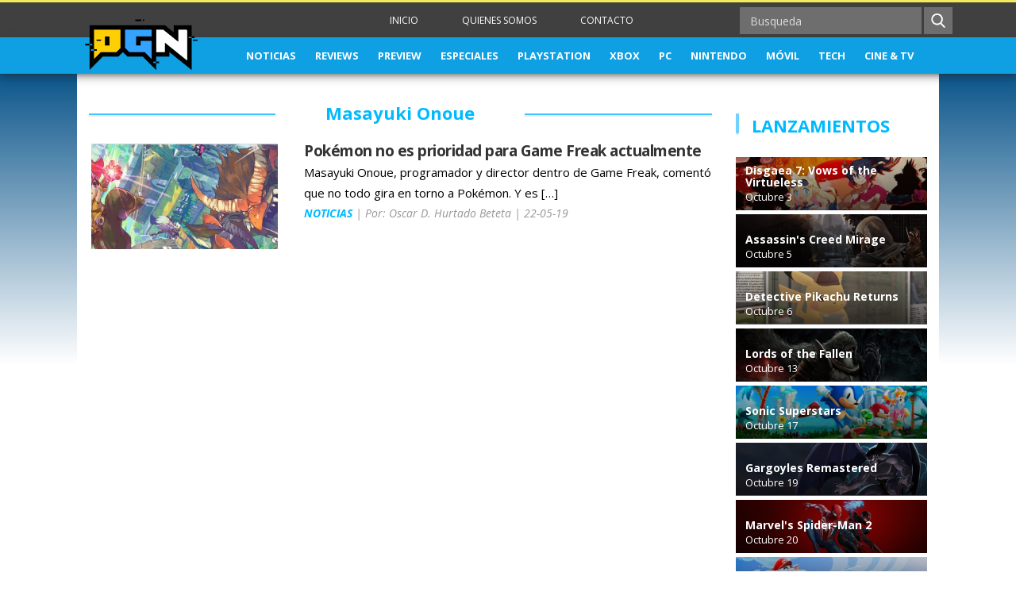

--- FILE ---
content_type: text/html; charset=UTF-8
request_url: https://www.powergamingnetwork.com/tag/masayuki-onoue/
body_size: 8200
content:
<!DOCTYPE html>
<html>
	<head>  
		<meta charset="UTF-8">  
		  			<title>Masayuki Onoue - Power Gaming Network</title>
				<meta http-equiv="X-UA-Compatible" content="IE=edge"> 
		<meta http-equiv="Content-Type" content="" />
		<meta name="viewport" content="width=device-width, initial-scale=1.0, minimum-scale=1.0, maximum-scale=1.0, user-scalable=0">  
		<meta name = "apple-mobile-web-app-capable" content = "yes" />
		<link rel="apple-touch-icon" sizes="57x57" href="https://www.powergamingnetwork.com/wp-content/themes/powergaming/img/icons/apple-icon-57x57.png">
		<link rel="apple-touch-icon" sizes="60x60" href="https://www.powergamingnetwork.com/wp-content/themes/powergaming/img/icons/apple-icon-60x60.png">
		<link rel="apple-touch-icon" sizes="72x72" href="https://www.powergamingnetwork.com/wp-content/themes/powergaming/img/icons/apple-icon-72x72.png">
		<link rel="apple-touch-icon" sizes="76x76" href="https://www.powergamingnetwork.com/wp-content/themes/powergaming/img/icons/apple-icon-76x76.png">
		<link rel="apple-touch-icon" sizes="114x114" href="https://www.powergamingnetwork.com/wp-content/themes/powergaming/img/icons/apple-icon-114x114.png">
		<link rel="apple-touch-icon" sizes="120x120" href="https://www.powergamingnetwork.com/wp-content/themes/powergaming/img/icons/apple-icon-120x120.png">
		<link rel="apple-touch-icon" sizes="144x144" href="https://www.powergamingnetwork.com/wp-content/themes/powergaming/img/icons/apple-icon-144x144.png">
		<link rel="apple-touch-icon" sizes="152x152" href="https://www.powergamingnetwork.com/wp-content/themes/powergaming/img/icons/apple-icon-152x152.png">
		<link rel="apple-touch-icon" sizes="180x180" href="https://www.powergamingnetwork.com/wp-content/themes/powergaming/img/icons/apple-icon-180x180.png">
		<link rel="icon" type="image/png" sizes="192x192"  href="https://www.powergamingnetwork.com/wp-content/themes/powergaming/img/icons/android-icon-192x192.png">
		<link rel="icon" type="image/png" sizes="32x32" href="https://www.powergamingnetwork.com/wp-content/themes/powergaming/img/icons/favicon-32x32.png">
		<link rel="icon" type="image/png" sizes="96x96" href="https://www.powergamingnetwork.com/wp-content/themes/powergaming/img/icons/favicon-96x96.png">
		<link rel="icon" type="image/png" sizes="16x16" href="https://www.powergamingnetwork.com/wp-content/themes/powergaming/img/icons/favicon-16x16.png">
		<link rel="manifest" href="https://www.powergamingnetwork.com/wp-content/themes/powergaming/img/icons/manifest.json">
		<meta name="msapplication-TileColor" content="#ffffff">
		<meta name="msapplication-TileImage" content="/ms-icon-144x144.png">
		<meta name="theme-color" content="#ffffff">
		<!-- STYLES --> 
		<link rel="stylesheet" href="https://www.powergamingnetwork.com/wp-content/themes/powergaming/./sources/bootstrap/dist/css/bootstrap.min.css" type="text/css"> 
		<link rel="stylesheet" href="https://fonts.googleapis.com/css?family=Open+Sans:400,400i,600,600i,700,700i">
		<link rel="stylesheet" href="https://www.powergamingnetwork.com/wp-content/themes/powergaming/./css/theme.min.css" type="text/css"> 
		<link rel="stylesheet" href="https://www.powergamingnetwork.com/wp-content/themes/powergaming/./css/estilos.min.css" type="text/css">  
		<link rel="stylesheet" href="https://www.powergamingnetwork.com/wp-content/themes/powergaming/css/ioslidr-default.min.css" type="text/css">
		<script src="https://www.powergamingnetwork.com/wp-content/themes/powergaming/js/detectdevices.js"></script>
		<meta charset=utf-8 />  
		<!-- Metadata Facebook -->	
		<meta name="facebook-domain-verification" content="1r399ciydcgmvm1trheamwutnrileb" />
		<meta property="fb:admins" content="595340604" />
		<meta property="og:site_name" content="Power Gaming Network" />		
		<meta property="fb:pages" content="1477513135854005" />
		<meta property="og:type"   content="website" /> 
		  			<meta property="og:title" content="Pokémon no es prioridad para Game Freak actualmente" />
			<meta property="og:url" content="https://www.powergamingnetwork.com/pokemon-no-es-prioridad-para-game-freak-actualmente/" />
			<meta property="og:image" content="https://www.powergamingnetwork.com/wp-content/themes/powergaming/img/logo-facebook-power-gaming.jpg" />
			<meta property="og:image:width" content="600" />
			<meta property=" og:image:height" content="315" />
			<meta property="og:description" content="Tu acceso directo a los videojuegos" />
				
		<meta name='robots' content='max-image-preview:large' />
	<style>img:is([sizes="auto" i], [sizes^="auto," i]) { contain-intrinsic-size: 3000px 1500px }</style>
	<link rel='dns-prefetch' href='//static.addtoany.com' />
<link rel="alternate" type="application/rss+xml" title="Power Gaming Network &raquo; Etiqueta Masayuki Onoue del feed" href="https://www.powergamingnetwork.com/tag/masayuki-onoue/feed/" />
<script type="text/javascript">
/* <![CDATA[ */
window._wpemojiSettings = {"baseUrl":"https:\/\/s.w.org\/images\/core\/emoji\/15.0.3\/72x72\/","ext":".png","svgUrl":"https:\/\/s.w.org\/images\/core\/emoji\/15.0.3\/svg\/","svgExt":".svg","source":{"concatemoji":"https:\/\/www.powergamingnetwork.com\/wp-includes\/js\/wp-emoji-release.min.js?ver=6.7.4"}};
/*! This file is auto-generated */
!function(i,n){var o,s,e;function c(e){try{var t={supportTests:e,timestamp:(new Date).valueOf()};sessionStorage.setItem(o,JSON.stringify(t))}catch(e){}}function p(e,t,n){e.clearRect(0,0,e.canvas.width,e.canvas.height),e.fillText(t,0,0);var t=new Uint32Array(e.getImageData(0,0,e.canvas.width,e.canvas.height).data),r=(e.clearRect(0,0,e.canvas.width,e.canvas.height),e.fillText(n,0,0),new Uint32Array(e.getImageData(0,0,e.canvas.width,e.canvas.height).data));return t.every(function(e,t){return e===r[t]})}function u(e,t,n){switch(t){case"flag":return n(e,"\ud83c\udff3\ufe0f\u200d\u26a7\ufe0f","\ud83c\udff3\ufe0f\u200b\u26a7\ufe0f")?!1:!n(e,"\ud83c\uddfa\ud83c\uddf3","\ud83c\uddfa\u200b\ud83c\uddf3")&&!n(e,"\ud83c\udff4\udb40\udc67\udb40\udc62\udb40\udc65\udb40\udc6e\udb40\udc67\udb40\udc7f","\ud83c\udff4\u200b\udb40\udc67\u200b\udb40\udc62\u200b\udb40\udc65\u200b\udb40\udc6e\u200b\udb40\udc67\u200b\udb40\udc7f");case"emoji":return!n(e,"\ud83d\udc26\u200d\u2b1b","\ud83d\udc26\u200b\u2b1b")}return!1}function f(e,t,n){var r="undefined"!=typeof WorkerGlobalScope&&self instanceof WorkerGlobalScope?new OffscreenCanvas(300,150):i.createElement("canvas"),a=r.getContext("2d",{willReadFrequently:!0}),o=(a.textBaseline="top",a.font="600 32px Arial",{});return e.forEach(function(e){o[e]=t(a,e,n)}),o}function t(e){var t=i.createElement("script");t.src=e,t.defer=!0,i.head.appendChild(t)}"undefined"!=typeof Promise&&(o="wpEmojiSettingsSupports",s=["flag","emoji"],n.supports={everything:!0,everythingExceptFlag:!0},e=new Promise(function(e){i.addEventListener("DOMContentLoaded",e,{once:!0})}),new Promise(function(t){var n=function(){try{var e=JSON.parse(sessionStorage.getItem(o));if("object"==typeof e&&"number"==typeof e.timestamp&&(new Date).valueOf()<e.timestamp+604800&&"object"==typeof e.supportTests)return e.supportTests}catch(e){}return null}();if(!n){if("undefined"!=typeof Worker&&"undefined"!=typeof OffscreenCanvas&&"undefined"!=typeof URL&&URL.createObjectURL&&"undefined"!=typeof Blob)try{var e="postMessage("+f.toString()+"("+[JSON.stringify(s),u.toString(),p.toString()].join(",")+"));",r=new Blob([e],{type:"text/javascript"}),a=new Worker(URL.createObjectURL(r),{name:"wpTestEmojiSupports"});return void(a.onmessage=function(e){c(n=e.data),a.terminate(),t(n)})}catch(e){}c(n=f(s,u,p))}t(n)}).then(function(e){for(var t in e)n.supports[t]=e[t],n.supports.everything=n.supports.everything&&n.supports[t],"flag"!==t&&(n.supports.everythingExceptFlag=n.supports.everythingExceptFlag&&n.supports[t]);n.supports.everythingExceptFlag=n.supports.everythingExceptFlag&&!n.supports.flag,n.DOMReady=!1,n.readyCallback=function(){n.DOMReady=!0}}).then(function(){return e}).then(function(){var e;n.supports.everything||(n.readyCallback(),(e=n.source||{}).concatemoji?t(e.concatemoji):e.wpemoji&&e.twemoji&&(t(e.twemoji),t(e.wpemoji)))}))}((window,document),window._wpemojiSettings);
/* ]]> */
</script>
<style id='wp-emoji-styles-inline-css' type='text/css'>

	img.wp-smiley, img.emoji {
		display: inline !important;
		border: none !important;
		box-shadow: none !important;
		height: 1em !important;
		width: 1em !important;
		margin: 0 0.07em !important;
		vertical-align: -0.1em !important;
		background: none !important;
		padding: 0 !important;
	}
</style>
<link rel='stylesheet' id='wp-block-library-css' href='https://www.powergamingnetwork.com/wp-includes/css/dist/block-library/style.min.css?ver=6.7.4' type='text/css' media='all' />
<style id='classic-theme-styles-inline-css' type='text/css'>
/*! This file is auto-generated */
.wp-block-button__link{color:#fff;background-color:#32373c;border-radius:9999px;box-shadow:none;text-decoration:none;padding:calc(.667em + 2px) calc(1.333em + 2px);font-size:1.125em}.wp-block-file__button{background:#32373c;color:#fff;text-decoration:none}
</style>
<style id='global-styles-inline-css' type='text/css'>
:root{--wp--preset--aspect-ratio--square: 1;--wp--preset--aspect-ratio--4-3: 4/3;--wp--preset--aspect-ratio--3-4: 3/4;--wp--preset--aspect-ratio--3-2: 3/2;--wp--preset--aspect-ratio--2-3: 2/3;--wp--preset--aspect-ratio--16-9: 16/9;--wp--preset--aspect-ratio--9-16: 9/16;--wp--preset--color--black: #000000;--wp--preset--color--cyan-bluish-gray: #abb8c3;--wp--preset--color--white: #ffffff;--wp--preset--color--pale-pink: #f78da7;--wp--preset--color--vivid-red: #cf2e2e;--wp--preset--color--luminous-vivid-orange: #ff6900;--wp--preset--color--luminous-vivid-amber: #fcb900;--wp--preset--color--light-green-cyan: #7bdcb5;--wp--preset--color--vivid-green-cyan: #00d084;--wp--preset--color--pale-cyan-blue: #8ed1fc;--wp--preset--color--vivid-cyan-blue: #0693e3;--wp--preset--color--vivid-purple: #9b51e0;--wp--preset--gradient--vivid-cyan-blue-to-vivid-purple: linear-gradient(135deg,rgba(6,147,227,1) 0%,rgb(155,81,224) 100%);--wp--preset--gradient--light-green-cyan-to-vivid-green-cyan: linear-gradient(135deg,rgb(122,220,180) 0%,rgb(0,208,130) 100%);--wp--preset--gradient--luminous-vivid-amber-to-luminous-vivid-orange: linear-gradient(135deg,rgba(252,185,0,1) 0%,rgba(255,105,0,1) 100%);--wp--preset--gradient--luminous-vivid-orange-to-vivid-red: linear-gradient(135deg,rgba(255,105,0,1) 0%,rgb(207,46,46) 100%);--wp--preset--gradient--very-light-gray-to-cyan-bluish-gray: linear-gradient(135deg,rgb(238,238,238) 0%,rgb(169,184,195) 100%);--wp--preset--gradient--cool-to-warm-spectrum: linear-gradient(135deg,rgb(74,234,220) 0%,rgb(151,120,209) 20%,rgb(207,42,186) 40%,rgb(238,44,130) 60%,rgb(251,105,98) 80%,rgb(254,248,76) 100%);--wp--preset--gradient--blush-light-purple: linear-gradient(135deg,rgb(255,206,236) 0%,rgb(152,150,240) 100%);--wp--preset--gradient--blush-bordeaux: linear-gradient(135deg,rgb(254,205,165) 0%,rgb(254,45,45) 50%,rgb(107,0,62) 100%);--wp--preset--gradient--luminous-dusk: linear-gradient(135deg,rgb(255,203,112) 0%,rgb(199,81,192) 50%,rgb(65,88,208) 100%);--wp--preset--gradient--pale-ocean: linear-gradient(135deg,rgb(255,245,203) 0%,rgb(182,227,212) 50%,rgb(51,167,181) 100%);--wp--preset--gradient--electric-grass: linear-gradient(135deg,rgb(202,248,128) 0%,rgb(113,206,126) 100%);--wp--preset--gradient--midnight: linear-gradient(135deg,rgb(2,3,129) 0%,rgb(40,116,252) 100%);--wp--preset--font-size--small: 13px;--wp--preset--font-size--medium: 20px;--wp--preset--font-size--large: 36px;--wp--preset--font-size--x-large: 42px;--wp--preset--spacing--20: 0.44rem;--wp--preset--spacing--30: 0.67rem;--wp--preset--spacing--40: 1rem;--wp--preset--spacing--50: 1.5rem;--wp--preset--spacing--60: 2.25rem;--wp--preset--spacing--70: 3.38rem;--wp--preset--spacing--80: 5.06rem;--wp--preset--shadow--natural: 6px 6px 9px rgba(0, 0, 0, 0.2);--wp--preset--shadow--deep: 12px 12px 50px rgba(0, 0, 0, 0.4);--wp--preset--shadow--sharp: 6px 6px 0px rgba(0, 0, 0, 0.2);--wp--preset--shadow--outlined: 6px 6px 0px -3px rgba(255, 255, 255, 1), 6px 6px rgba(0, 0, 0, 1);--wp--preset--shadow--crisp: 6px 6px 0px rgba(0, 0, 0, 1);}:where(.is-layout-flex){gap: 0.5em;}:where(.is-layout-grid){gap: 0.5em;}body .is-layout-flex{display: flex;}.is-layout-flex{flex-wrap: wrap;align-items: center;}.is-layout-flex > :is(*, div){margin: 0;}body .is-layout-grid{display: grid;}.is-layout-grid > :is(*, div){margin: 0;}:where(.wp-block-columns.is-layout-flex){gap: 2em;}:where(.wp-block-columns.is-layout-grid){gap: 2em;}:where(.wp-block-post-template.is-layout-flex){gap: 1.25em;}:where(.wp-block-post-template.is-layout-grid){gap: 1.25em;}.has-black-color{color: var(--wp--preset--color--black) !important;}.has-cyan-bluish-gray-color{color: var(--wp--preset--color--cyan-bluish-gray) !important;}.has-white-color{color: var(--wp--preset--color--white) !important;}.has-pale-pink-color{color: var(--wp--preset--color--pale-pink) !important;}.has-vivid-red-color{color: var(--wp--preset--color--vivid-red) !important;}.has-luminous-vivid-orange-color{color: var(--wp--preset--color--luminous-vivid-orange) !important;}.has-luminous-vivid-amber-color{color: var(--wp--preset--color--luminous-vivid-amber) !important;}.has-light-green-cyan-color{color: var(--wp--preset--color--light-green-cyan) !important;}.has-vivid-green-cyan-color{color: var(--wp--preset--color--vivid-green-cyan) !important;}.has-pale-cyan-blue-color{color: var(--wp--preset--color--pale-cyan-blue) !important;}.has-vivid-cyan-blue-color{color: var(--wp--preset--color--vivid-cyan-blue) !important;}.has-vivid-purple-color{color: var(--wp--preset--color--vivid-purple) !important;}.has-black-background-color{background-color: var(--wp--preset--color--black) !important;}.has-cyan-bluish-gray-background-color{background-color: var(--wp--preset--color--cyan-bluish-gray) !important;}.has-white-background-color{background-color: var(--wp--preset--color--white) !important;}.has-pale-pink-background-color{background-color: var(--wp--preset--color--pale-pink) !important;}.has-vivid-red-background-color{background-color: var(--wp--preset--color--vivid-red) !important;}.has-luminous-vivid-orange-background-color{background-color: var(--wp--preset--color--luminous-vivid-orange) !important;}.has-luminous-vivid-amber-background-color{background-color: var(--wp--preset--color--luminous-vivid-amber) !important;}.has-light-green-cyan-background-color{background-color: var(--wp--preset--color--light-green-cyan) !important;}.has-vivid-green-cyan-background-color{background-color: var(--wp--preset--color--vivid-green-cyan) !important;}.has-pale-cyan-blue-background-color{background-color: var(--wp--preset--color--pale-cyan-blue) !important;}.has-vivid-cyan-blue-background-color{background-color: var(--wp--preset--color--vivid-cyan-blue) !important;}.has-vivid-purple-background-color{background-color: var(--wp--preset--color--vivid-purple) !important;}.has-black-border-color{border-color: var(--wp--preset--color--black) !important;}.has-cyan-bluish-gray-border-color{border-color: var(--wp--preset--color--cyan-bluish-gray) !important;}.has-white-border-color{border-color: var(--wp--preset--color--white) !important;}.has-pale-pink-border-color{border-color: var(--wp--preset--color--pale-pink) !important;}.has-vivid-red-border-color{border-color: var(--wp--preset--color--vivid-red) !important;}.has-luminous-vivid-orange-border-color{border-color: var(--wp--preset--color--luminous-vivid-orange) !important;}.has-luminous-vivid-amber-border-color{border-color: var(--wp--preset--color--luminous-vivid-amber) !important;}.has-light-green-cyan-border-color{border-color: var(--wp--preset--color--light-green-cyan) !important;}.has-vivid-green-cyan-border-color{border-color: var(--wp--preset--color--vivid-green-cyan) !important;}.has-pale-cyan-blue-border-color{border-color: var(--wp--preset--color--pale-cyan-blue) !important;}.has-vivid-cyan-blue-border-color{border-color: var(--wp--preset--color--vivid-cyan-blue) !important;}.has-vivid-purple-border-color{border-color: var(--wp--preset--color--vivid-purple) !important;}.has-vivid-cyan-blue-to-vivid-purple-gradient-background{background: var(--wp--preset--gradient--vivid-cyan-blue-to-vivid-purple) !important;}.has-light-green-cyan-to-vivid-green-cyan-gradient-background{background: var(--wp--preset--gradient--light-green-cyan-to-vivid-green-cyan) !important;}.has-luminous-vivid-amber-to-luminous-vivid-orange-gradient-background{background: var(--wp--preset--gradient--luminous-vivid-amber-to-luminous-vivid-orange) !important;}.has-luminous-vivid-orange-to-vivid-red-gradient-background{background: var(--wp--preset--gradient--luminous-vivid-orange-to-vivid-red) !important;}.has-very-light-gray-to-cyan-bluish-gray-gradient-background{background: var(--wp--preset--gradient--very-light-gray-to-cyan-bluish-gray) !important;}.has-cool-to-warm-spectrum-gradient-background{background: var(--wp--preset--gradient--cool-to-warm-spectrum) !important;}.has-blush-light-purple-gradient-background{background: var(--wp--preset--gradient--blush-light-purple) !important;}.has-blush-bordeaux-gradient-background{background: var(--wp--preset--gradient--blush-bordeaux) !important;}.has-luminous-dusk-gradient-background{background: var(--wp--preset--gradient--luminous-dusk) !important;}.has-pale-ocean-gradient-background{background: var(--wp--preset--gradient--pale-ocean) !important;}.has-electric-grass-gradient-background{background: var(--wp--preset--gradient--electric-grass) !important;}.has-midnight-gradient-background{background: var(--wp--preset--gradient--midnight) !important;}.has-small-font-size{font-size: var(--wp--preset--font-size--small) !important;}.has-medium-font-size{font-size: var(--wp--preset--font-size--medium) !important;}.has-large-font-size{font-size: var(--wp--preset--font-size--large) !important;}.has-x-large-font-size{font-size: var(--wp--preset--font-size--x-large) !important;}
:where(.wp-block-post-template.is-layout-flex){gap: 1.25em;}:where(.wp-block-post-template.is-layout-grid){gap: 1.25em;}
:where(.wp-block-columns.is-layout-flex){gap: 2em;}:where(.wp-block-columns.is-layout-grid){gap: 2em;}
:root :where(.wp-block-pullquote){font-size: 1.5em;line-height: 1.6;}
</style>
<link rel='stylesheet' id='survey-maker-min-css' href='https://www.powergamingnetwork.com/wp-content/plugins/survey-maker/public/css/survey-maker-public-min.css?ver=5.1.3.6' type='text/css' media='all' />
<link rel='stylesheet' id='wp-pagenavi-css' href='https://www.powergamingnetwork.com/wp-content/plugins/wp-pagenavi/pagenavi-css.css?ver=2.70' type='text/css' media='all' />
<link rel='stylesheet' id='addtoany-css' href='https://www.powergamingnetwork.com/wp-content/plugins/add-to-any/addtoany.min.css?ver=1.16' type='text/css' media='all' />
<script type="text/javascript" id="addtoany-core-js-before">
/* <![CDATA[ */
window.a2a_config=window.a2a_config||{};a2a_config.callbacks=[];a2a_config.overlays=[];a2a_config.templates={};a2a_localize = {
	Share: "Compartir",
	Save: "Guardar",
	Subscribe: "Suscribir",
	Email: "Correo electrónico",
	Bookmark: "Marcador",
	ShowAll: "Mostrar todo",
	ShowLess: "Mostrar menos",
	FindServices: "Encontrar servicio(s)",
	FindAnyServiceToAddTo: "Encuentra al instante cualquier servicio para añadir a",
	PoweredBy: "Funciona con",
	ShareViaEmail: "Compartir por correo electrónico",
	SubscribeViaEmail: "Suscribirse a través de correo electrónico",
	BookmarkInYourBrowser: "Añadir a marcadores de tu navegador",
	BookmarkInstructions: "Presiona «Ctrl+D» o «\u2318+D» para añadir esta página a marcadores",
	AddToYourFavorites: "Añadir a tus favoritos",
	SendFromWebOrProgram: "Enviar desde cualquier dirección o programa de correo electrónico ",
	EmailProgram: "Programa de correo electrónico",
	More: "Más&#8230;",
	ThanksForSharing: "¡Gracias por compartir!",
	ThanksForFollowing: "¡Gracias por seguirnos!"
};
/* ]]> */
</script>
<script type="text/javascript" defer src="https://static.addtoany.com/menu/page.js" id="addtoany-core-js"></script>
<script type="text/javascript" src="https://www.powergamingnetwork.com/wp-includes/js/jquery/jquery.min.js?ver=3.7.1" id="jquery-core-js"></script>
<script type="text/javascript" src="https://www.powergamingnetwork.com/wp-includes/js/jquery/jquery-migrate.min.js?ver=3.4.1" id="jquery-migrate-js"></script>
<script type="text/javascript" defer src="https://www.powergamingnetwork.com/wp-content/plugins/add-to-any/addtoany.min.js?ver=1.1" id="addtoany-jquery-js"></script>
<link rel="https://api.w.org/" href="https://www.powergamingnetwork.com/wp-json/" /><link rel="alternate" title="JSON" type="application/json" href="https://www.powergamingnetwork.com/wp-json/wp/v2/tags/1131" /><link rel="EditURI" type="application/rsd+xml" title="RSD" href="https://www.powergamingnetwork.com/xmlrpc.php?rsd" />
<meta name="generator" content="WordPress 6.7.4" />
		<div id="fb-root"></div>
<script>(function(d, s, id) {
  var js, fjs = d.getElementsByTagName(s)[0];
  if (d.getElementById(id)) return;
  js = d.createElement(s); js.id = id;
  js.src = 'https://connect.facebook.net/es_LA/sdk.js#xfbml=1&version=v2.12&appId=287384147945507&autoLogAppEvents=1';
  fjs.parentNode.insertBefore(js, fjs);
}(document, 'script', 'facebook-jssdk'));</script>
		<!-- Global site tag (gtag.js) - Google Analytics -->
<script async src="https://www.googletagmanager.com/gtag/js?id=UA-116417951-1"></script>
<script>
  window.dataLayer = window.dataLayer || [];
  function gtag(){dataLayer.push(arguments);}
  gtag('js', new Date());

  gtag('config', 'UA-116417951-1');
</script>
		<!--<script async src="//pagead2.googlesyndication.com/pagead/js/adsbygoogle.js"></script> -->

								
</head>
	<body class="archive tag tag-masayuki-onoue tag-1131">
		<header id="header">  
			<div class="navbar" role="navigation" id="slide-nav">   
				<div class="navbar-header">    
					<a class="navbar-toggle">    
						<span class="sr-only">Toggle navigation</span> 
						<span class="icon-bar"></span>            
						<span class="icon-bar"></span>      
						<span class="icon-bar"></span>      
					</a>         
					<div class="brand-here brand-here-front">      
						<a class="navbar-brand logo-sm" href="https://www.powergamingnetwork.com">
							<!--<img src="https://www.powergamingnetwork.com/wp-content/themes/powergaming/img/logo.png" class="img-responsive" alt="">-->
							<img src="https://www.powergamingnetwork.com/wp-content/uploads/2024/02/PGN-2-2.png" class="img-responsive" alt="Logo PNG">
						</a>         
					</div>      
				</div>      
				<div id="slidemenu">    
					<div class="wrap-center">   
						<div class="row row-heading-sm">    
							<div class="col-xs-12 col-sm-2 col-md-4 ">      
								<a class="navbar-brand logo-all" href="https://www.powergamingnetwork.com">
									<!--<img src="https://www.powergamingnetwork.com/wp-content/themes/powergaming/img/logo.png" class="img-responsive" alt="">-->
									<img src="https://www.powergamingnetwork.com/wp-content/uploads/2024/02/PGN-2-2.png" class="img-responsive" alt="">
								</a>          
							</div>           
							<div class="col-xs-12 col-sm-10 col-md-8">     
								<div class="row row-header-custom1">          
									<div class="col-xs-12 col-sm-5 col-sm-push-7">    
										<form action="https://www.powergamingnetwork.com" method="get" class="navbar-form navbar-right" role="form">  
											<div class="navbar-form-rel">           
												<div class="form-group">                
													<input type="search" name="s" id="s" placeholder="Busqueda" class="form-control">     
												</div>             
												<button type="submit" class="btn icon-custom icons-search"></button>    
											</div>            
										</form>               
									</div>            
									<div class="col-xs-12 col-sm-7 col-sm-pull-5">       
										<ul id="menu-menu-cabecera-paginas" class="nav navbar-nav nav-secondary"><li id="menu-item-1011" class="menu-item menu-item-type-custom menu-item-object-custom menu-item-1011"><a href="http://powergamingnetwork.com">INICIO</a></li>
<li id="menu-item-1498" class="menu-item menu-item-type-post_type menu-item-object-page menu-item-1498"><a href="https://www.powergamingnetwork.com/quienes-somos/">QUIENES SOMOS</a></li>
<li id="menu-item-1497" class="menu-item menu-item-type-post_type menu-item-object-page menu-item-1497"><a href="https://www.powergamingnetwork.com/contacto/">CONTACTO</a></li>
</ul>             
									</div>           
								</div>         
							</div>        
						</div>          
					</div>       
					<div class="wrap-all-nav-primary">    
						<div class="wrap-center">    
							<ul id="menu-menu-secciones" class="nav navbar-nav nav-primary"><li id="menu-item-168" class="menu-item menu-item-type-taxonomy menu-item-object-category menu-item-168"><a href="https://www.powergamingnetwork.com/category/noticias/">NOTICIAS</a></li>
<li id="menu-item-170" class="menu-item menu-item-type-taxonomy menu-item-object-category menu-item-170"><a href="https://www.powergamingnetwork.com/category/reviews/">REVIEWS</a></li>
<li id="menu-item-169" class="menu-item menu-item-type-taxonomy menu-item-object-category menu-item-169"><a href="https://www.powergamingnetwork.com/category/preview/">PREVIEW</a></li>
<li id="menu-item-373" class="menu-item menu-item-type-taxonomy menu-item-object-category menu-item-373"><a href="https://www.powergamingnetwork.com/category/especiales/">ESPECIALES</a></li>
<li id="menu-item-3570" class="menu-item menu-item-type-taxonomy menu-item-object-post_tag menu-item-3570"><a href="https://www.powergamingnetwork.com/tag/playstation/">PLAYSTATION</a></li>
<li id="menu-item-3571" class="menu-item menu-item-type-taxonomy menu-item-object-post_tag menu-item-3571"><a href="https://www.powergamingnetwork.com/tag/xbox/">XBOX</a></li>
<li id="menu-item-3572" class="menu-item menu-item-type-taxonomy menu-item-object-post_tag menu-item-3572"><a href="https://www.powergamingnetwork.com/tag/pc/">PC</a></li>
<li id="menu-item-3573" class="menu-item menu-item-type-taxonomy menu-item-object-post_tag menu-item-3573"><a href="https://www.powergamingnetwork.com/tag/nintendo/">NINTENDO</a></li>
<li id="menu-item-3583" class="menu-item menu-item-type-taxonomy menu-item-object-post_tag menu-item-3583"><a href="https://www.powergamingnetwork.com/tag/movil/">MÓVIL</a></li>
<li id="menu-item-17950" class="menu-item menu-item-type-taxonomy menu-item-object-post_tag menu-item-17950"><a href="https://www.powergamingnetwork.com/tag/tech/">TECH</a></li>
<li id="menu-item-17949" class="menu-item menu-item-type-taxonomy menu-item-object-post_tag menu-item-17949"><a href="https://www.powergamingnetwork.com/tag/cinetv/">CINE &#038; TV</a></li>
</ul>                       
						</div>        
					</div>        
				</div>       
				<div id="navbar-height-col"></div>     
			</div>   
		</header>  <div id="page-content">
		  
    <section class="container">
       <div class="row row-master row-thumbs-great">
        <main class="col-sm-12 col-md-9">
           <h2 class="title-rows"> Masayuki Onoue</h2>

           
          <!-- THUMB ROW -->

          <article class="thumb thumb-news">
			  <div class="row">
	            <figure class="col-xs-12 col-sm-4">
					<a href="https://www.powergamingnetwork.com/pokemon-no-es-prioridad-para-game-freak-actualmente/">
		              <img src="https://www.powergamingnetwork.com/wp-content/uploads/2019/05/TOWN-HEADER-720x406.jpg" alt="">
					</a>
	            </figure>

            <div class="col-xs-12 col-sm-8">

				<h2><a href="https://www.powergamingnetwork.com/pokemon-no-es-prioridad-para-game-freak-actualmente/">Pokémon no es prioridad para Game Freak actualmente</a></h2>

              <p><p>Masayuki Onoue, programador y director dentro de Game Freak, comentó que no todo gira en torno a Pokémon. Y es [&hellip;]</p>
</p>
			  					      
                        <p class="thumb-news-data"><a href="https://www.powergamingnetwork.com/category/noticias" class="thumb_row_cat">NOTICIAS</a> | Por: Oscar D. Hurtado Beteta | 22-05-19</p>

            </div>     
			</div>
          </article>

	
          


        </main>



        <!-- ASIDE -->

         <!-- SIDEBAR -->
<aside class="col-xs-12 col-sm-12 col-md-3">    
	<div class="row">    
		<div class="col-xs-12 col-sm-4 col-md-12">             				
			<div class="banner aside-block">
							</div>
		</div>                
		<div class="col-xs-12 col-sm-8 col-md-12">
						<div class="row aside-block">
					<div class="col-xs-12">
						<h2 class="title-rows">LANZAMIENTOS</h2>     
					</div>
				
					<article class="col-xs-12 col-sm-6 col-md-12">  
						<a class="thumb thumb-review-list">      
							<figure class="thumb-review-img">
								<img src="https://www.powergamingnetwork.com/wp-content/uploads/2023/10/disgaea-7-trailer-characters.jpg-copy-2.jpg" alt="Disgaea 7: Vows of the Virtueless">
							</figure>                               
							<div class="thumb-review-txt">     
								<h4>Disgaea 7: Vows of the Virtueless</h4>     
								<p>Octubre 3</p>               
							</div>                          
						</a>                             
					</article>                         
            	
					<article class="col-xs-12 col-sm-6 col-md-12">  
						<a class="thumb thumb-review-list">      
							<figure class="thumb-review-img">
								<img src="https://www.powergamingnetwork.com/wp-content/uploads/2023/10/when-play-assassins-creed-mirage-2.jpg" alt="Assassin's Creed Mirage">
							</figure>                               
							<div class="thumb-review-txt">     
								<h4>Assassin's Creed Mirage</h4>     
								<p>Octubre 5</p>               
							</div>                          
						</a>                             
					</article>                         
            	
					<article class="col-xs-12 col-sm-6 col-md-12">  
						<a class="thumb thumb-review-list">      
							<figure class="thumb-review-img">
								<img src="https://www.powergamingnetwork.com/wp-content/uploads/2023/10/detective-pikachu-returns-new-trailer-is-a-bolt-of-brilliance-674309_expanded.jpg" alt="Detective Pikachu Returns">
							</figure>                               
							<div class="thumb-review-txt">     
								<h4>Detective Pikachu Returns</h4>     
								<p>Octubre 6</p>               
							</div>                          
						</a>                             
					</article>                         
            	
					<article class="col-xs-12 col-sm-6 col-md-12">  
						<a class="thumb thumb-review-list">      
							<figure class="thumb-review-img">
								<img src="https://www.powergamingnetwork.com/wp-content/uploads/2023/10/Lords-of-the-Fallen.jpg" alt="Lords of the Fallen">
							</figure>                               
							<div class="thumb-review-txt">     
								<h4>Lords of the Fallen</h4>     
								<p>Octubre 13</p>               
							</div>                          
						</a>                             
					</article>                         
            	
					<article class="col-xs-12 col-sm-6 col-md-12">  
						<a class="thumb thumb-review-list">      
							<figure class="thumb-review-img">
								<img src="https://www.powergamingnetwork.com/wp-content/uploads/2023/10/Sonic-influencia-2.jpg" alt="Sonic Superstars">
							</figure>                               
							<div class="thumb-review-txt">     
								<h4>Sonic Superstars</h4>     
								<p>Octubre 17</p>               
							</div>                          
						</a>                             
					</article>                         
            	
					<article class="col-xs-12 col-sm-6 col-md-12">  
						<a class="thumb thumb-review-list">      
							<figure class="thumb-review-img">
								<img src="https://www.powergamingnetwork.com/wp-content/uploads/2023/10/Gargoyles-Remastered-2.jpg" alt="Gargoyles Remastered">
							</figure>                               
							<div class="thumb-review-txt">     
								<h4>Gargoyles Remastered</h4>     
								<p>Octubre 19</p>               
							</div>                          
						</a>                             
					</article>                         
            	
					<article class="col-xs-12 col-sm-6 col-md-12">  
						<a class="thumb thumb-review-list">      
							<figure class="thumb-review-img">
								<img src="https://www.powergamingnetwork.com/wp-content/uploads/2023/10/Marvels-Spider-Man-2.jpg" alt="Marvel's Spider-Man 2">
							</figure>                               
							<div class="thumb-review-txt">     
								<h4>Marvel's Spider-Man 2</h4>     
								<p>Octubre 20</p>               
							</div>                          
						</a>                             
					</article>                         
            	
					<article class="col-xs-12 col-sm-6 col-md-12">  
						<a class="thumb thumb-review-list">      
							<figure class="thumb-review-img">
								<img src="https://www.powergamingnetwork.com/wp-content/uploads/2023/10/Untitled-1_xV2Jni7.jpg-copy-2.jpg" alt="Super Mario Bros. Wonder">
							</figure>                               
							<div class="thumb-review-txt">     
								<h4>Super Mario Bros. Wonder</h4>     
								<p>Octubre 20</p>               
							</div>                          
						</a>                             
					</article>                         
            	
					<article class="col-xs-12 col-sm-6 col-md-12">  
						<a class="thumb thumb-review-list">      
							<figure class="thumb-review-img">
								<img src="https://www.powergamingnetwork.com/wp-content/uploads/2023/10/metal-gear-solid-2-1687345207851-2.jpg" alt="Metal Gear Solid: Master Collection Vol. 1">
							</figure>                               
							<div class="thumb-review-txt">     
								<h4>Metal Gear Solid: Master Collection Vol. 1</h4>     
								<p>Octubre 24</p>               
							</div>                          
						</a>                             
					</article>                         
            	
					<article class="col-xs-12 col-sm-6 col-md-12">  
						<a class="thumb thumb-review-list">      
							<figure class="thumb-review-img">
								<img src="https://www.powergamingnetwork.com/wp-content/uploads/2023/10/alan-wake-2-delayed-to-october-27-due-to-busy-month-of-releases-378705_expanded.jpg" alt="Alan Wake 2 ">
							</figure>                               
							<div class="thumb-review-txt">     
								<h4>Alan Wake 2 </h4>     
								<p>Octubre 27</p>               
							</div>                          
						</a>                             
					</article>                         
                                         
			</div>            
					</div>                   
	</div>                      
</aside>       </div>

    </section>

    <!-- /.container -->

  </div>

<footer>
    <div class="container">
      <div class="row">
        <figure class="col-xs-12 text-center footer-logo ">
          <a href="index.php"><img src="https://www.powergamingnetwork.com/wp-content/themes/powergaming/img/Logotipo.png" alt=""></a>
        </figure>
        <div class="col-xs-12 col-sm-4">
          <div class="footer-block-about">
            <h3>POWER GAMING NETWORK</h3>
            <p>Medio peruano informativo de videojuegos. Encuentra las últimas noticias, análisis, retrospectivas y artículos de tus títulos favoritos.</p>
          </div>
        </div>
        <div class="col-xs-6 col-sm-4">
					<div class="footer_col">
						<div class="footer_col_box">
							<h3>SECCIONES</h3>
							<ul id="menu-menu-footer-categorias" class="list-unstyled"><li id="menu-item-1016" class="menu-item menu-item-type-taxonomy menu-item-object-category menu-item-1016"><a href="https://www.powergamingnetwork.com/category/especiales/">ESPECIALES</a></li>
<li id="menu-item-1017" class="menu-item menu-item-type-taxonomy menu-item-object-category menu-item-1017"><a href="https://www.powergamingnetwork.com/category/noticias/">NOTICIAS</a></li>
<li id="menu-item-1018" class="menu-item menu-item-type-taxonomy menu-item-object-category menu-item-1018"><a href="https://www.powergamingnetwork.com/category/preview/">PREVIEW</a></li>
<li id="menu-item-1019" class="menu-item menu-item-type-taxonomy menu-item-object-category menu-item-1019"><a href="https://www.powergamingnetwork.com/category/reviews/">REVIEWS</a></li>
</ul>  
						</div>
						<div class="footer_col_box">
						<h3>REDES SOCIALES</h3>
						<ul id="menu-footer-social" class="list-unstyled"><li id="menu-item-1012" class="menu-item menu-item-type-custom menu-item-object-custom menu-item-1012"><a href="https://www.facebook.com/powergamingnet">Facebook</a></li>
<li id="menu-item-1014" class="menu-item menu-item-type-custom menu-item-object-custom menu-item-1014"><a href="https://twitter.com/PowerGaming_Net">Twitter</a></li>
<li id="menu-item-1015" class="menu-item menu-item-type-custom menu-item-object-custom menu-item-1015"><a href="https://www.twitch.tv/powergamingnetwork">Twitch</a></li>
<li id="menu-item-1013" class="menu-item menu-item-type-custom menu-item-object-custom menu-item-1013"><a href="https://www.youtube.com/user/powergamingnet">Youtube</a></li>
<li id="menu-item-17954" class="menu-item menu-item-type-custom menu-item-object-custom menu-item-17954"><a href="https://www.instagram.com/powergamingnet/">Instagram</a></li>
</ul>      
							</div>
					</div>
        </div>
        <div class="col-xs-6 col-sm-4">
					<div class="footer_col">
						<div class="footer_col_box">	
							<h3>NOSOTROS</h3>
							<ul id="menu-menu-footer-paginas" class="list-unstyled"><li id="menu-item-1499" class="menu-item menu-item-type-post_type menu-item-object-page menu-item-1499"><a href="https://www.powergamingnetwork.com/contacto/">CONTACTO</a></li>
<li id="menu-item-1500" class="menu-item menu-item-type-post_type menu-item-object-page menu-item-1500"><a href="https://www.powergamingnetwork.com/quienes-somos/">QUIENES SOMOS</a></li>
</ul>						</div>
						<div class="footer_col_box">
							<h3>PLATAFORMAS</h3>
							<ul id="menu-menu-plataformas" class="list-unstyled"><li id="menu-item-3598" class="menu-item menu-item-type-taxonomy menu-item-object-post_tag menu-item-3598"><a href="https://www.powergamingnetwork.com/tag/playstation/">PLAYSTATION</a></li>
<li id="menu-item-3601" class="menu-item menu-item-type-taxonomy menu-item-object-post_tag menu-item-3601"><a href="https://www.powergamingnetwork.com/tag/nintendo/">NINTENDO</a></li>
<li id="menu-item-3599" class="menu-item menu-item-type-taxonomy menu-item-object-post_tag menu-item-3599"><a href="https://www.powergamingnetwork.com/tag/xbox/">XBOX</a></li>
<li id="menu-item-3600" class="menu-item menu-item-type-taxonomy menu-item-object-post_tag menu-item-3600"><a href="https://www.powergamingnetwork.com/tag/pc/">PC</a></li>
<li id="menu-item-3602" class="menu-item menu-item-type-taxonomy menu-item-object-post_tag menu-item-3602"><a href="https://www.powergamingnetwork.com/tag/movil/">MÓVIL</a></li>
</ul>						</div>
						</div>
				</div>
      </div>
    </div>
  </footer>
  <!-- /#page-content -->

  <script src="https://www.powergamingnetwork.com/wp-content/themes/powergaming/./sources/jquery/dist/jquery.min.js"></script>

  <script src="https://www.powergamingnetwork.com/wp-content/themes/powergaming/./sources/easing/jquery.easing-1.3.js"></script>

  <script src="https://www.powergamingnetwork.com/wp-content/themes/powergaming/./sources/bootstrap/dist/js/bootstrap.min.js"></script>

  <script src="https://www.powergamingnetwork.com/wp-content/themes/powergaming/./js/site.all.js"></script>

  <!-- IOSLIDER -->

  <script src="https://www.powergamingnetwork.com/wp-content/themes/powergaming/js/jquery.iosslider.min.js"></script>

  <script src="https://www.powergamingnetwork.com/wp-content/themes/powergaming/js/site.home.js"></script>

</body>

</html>



--- FILE ---
content_type: text/css
request_url: https://www.powergamingnetwork.com/wp-content/themes/powergaming/css/estilos.min.css
body_size: 4948
content:
.banner-horizontal:after,.box::before,.box_scores_contras ul li:before,.box_scores_pros ul li:before,.page-header>figure::after,.post-features::before,.responsiveHeight .inner .slider .item::after,.thumb-great2 a::after,.thumb-news a::after,.thumb-review-list::after,.thumb-video a::after,.title-rows::after,.title-rows::before{content:""}.banner-horizontal:after,.thumb-news a::after{clear:both;content:""}.thumb img,article img{max-width:100%}.post-content p a,.thumb-news a:hover,footer a:hover{text-decoration:none}body{padding-top:90px;-webkit-font-smoothing:antialiased;font-weight:300}body.home{padding-top:56px}p.thumb-news-data{color:#969696;font-size:14px;font-style:italic;line-height:140%}article.thumb.thumb-news p{margin-bottom:1px;line-height:176%}article.thumb.thumb-news p:last-child{margin-bottom:15px}.nav-primary li a:hover{color:#ff0;background:#00aeef}.responsiveHeight .inner .slider .item::after{display:block;position:absolute;left:0;bottom:0;height:110px;width:100%;background-image:-moz-linear-gradient(90deg,#fff 0,rgba(255,255,255,0) 100%);background-image:-webkit-linear-gradient(90deg,#fff 0,rgba(255,255,255,0) 100%);background-image:-ms-linear-gradient(90deg,#fff 0,rgba(255,255,255,0) 100%);z-index:1}.responsiveHeight .slider-txt{z-index:2}.responsiveHeight .inner .selectorsBlock{width:100px;right:0;left:inherit}.responsiveHeight .inner .selectorsBlock .selectors{width:100px;margin:0}.thumb-great2 a::after,.thumb-review-list::after{width:100%}.responsiveHeight .inner .selectorsBlock .selectors .item{display:inline-block}.slider-txt{font-size:22px;bottom:56px}.thumb a{display:block}di{position:relative;z-index:1}.thumb-great h1.thumb-title{color:#fff;font-size:19px}.thumb-great .thumb-txt{position:absolute;left:0;bottom:0}.thumb-great,.thumb-great2{position:relative;margin-bottom:19px}.thumb-great .thumb-text,.thumb-great2 .thumb-text{position:absolute;left:0;bottom:0;z-index:2;color:#fff;padding:13px}.thumb-text .thumb-category{padding:0 7px;font-size:11px;font-weight:700;border-radius:2px;background:#0f9fe3;margin-bottom:7px;display:inline-block;line-height:188%}.thumb-great2 h1.thumb-title{font-size:14px}.thumb-great a::after,.thumb-great2 a::after{display:block;position:absolute;left:0;bottom:0;height:64px;background-image:-moz-linear-gradient(90deg,#0f9fe3 0,rgba(64,197,254,0) 100%);background-image:-webkit-linear-gradient(90deg,#001725 0,rgba(0,0,0,0) 100%);background-image:-ms-linear-gradient(90deg,#0f9fe3 0,rgba(64,197,254,0) 100%);z-index:1;content:"";width:100%}.thumb-news:focus img,.thumb-news:hover img{border-color:#00baff}.thumb-news:focus h2,.tFhumb-news:hover h2{color:#00baff}.thumb-news a:focus img,.thumb-news a:hover img{border-color:#0f9fe3}.thumb-news a:focus h2,.thumb-news a:hover h2{color:#0f9fe3}.thumb-news img{margin-bottom:10px;border:3px solid #fff}.thumb-news{margin-bottom:15px}.thumb-news a::after{display:block}.thumb-news h2{color:#424243;font-size:19px;letter-spacing:-.5px}.thumb-review-list{display:block;position:relative;height:67px;overflow:hidden;margin-bottom:5px}.thumb-review-list .thumb-review-txt{color:#fff;font-weight:700;position:absolute;z-index:3;padding:0;left:12px;top:inherit;bottom:5px}.thumb-review-list .thumb-review-img{position:relative;z-index:1;max-height:67px;overflow:hidden}.thumb-review-list .thumb-review-txt *{margin-bottom:5px}.thumb-review-list .thumb-review-txt h4{font-size:14px;font-weight:700}.thumb-review-list .thumb-review-txt p{font-weight:300;font-size:13px;line-height:100%}.thumb-review-list::after{height:134%;position:absolute;z-index:2;left:0;bottom:0;background:-moz-linear-gradient(top,rgba(0,0,0,0) 0,rgba(0,0,0,.65) 100%);background:-webkit-linear-gradient(top,rgba(0,0,0,0) 0,rgba(0,0,0,.65) 100%);background:linear-gradient(to bottom,rgba(0,0,0,0) 0,rgba(0,0,0,.65) 100%);filter:progid:DXImageTransform.Microsoft.gradient( startColorstr='#00000000', endColorstr='#a6000000', GradientType=0)}.thumb-review-list .thumb-review-txt h4 span{color:#ff0}.row-master{background:#fff;padding-top:22px;margin-top:-15px}.aside-block{margin-bottom:27px}.aside-block .title-rows{text-align:left;text-indent:20px;height:inherit;position:relative}.aside-block .title-rows::before{display:none}.aside-block .title-rows::after{width:4px;height:27px;top:4px;left:0;margin:0;background:#72d2ff}footer{background-image:-moz-linear-gradient(90deg,#1f6ab5 0,#599de0 100%);background-image:-webkit-linear-gradient(90deg,#00458a 0,#0f9fe3 100%);background-image:-ms-linear-gradient(90deg,#1f6ab5 0,#599de0 100%);border-top:solid 4px #ff0;padding-top:25px;margin-top:100px;background-size:auto 100%;padding-bottom:50px}footer *{color:#fff;font-size:14px;font-weight:600}footer h3{color:#e2e04e;font-weight:700;font-size:14px}footer ul li a{display:inline-block;width:auto;border-bottom:dashed 1px rgba(255,255,255,0);font-size:13px;line-height:145%}footer a:hover{border-bottom:dashed 1px #fff;color:#fff}footer ul.list-unstyled{margin-bottom:12px}footer .footer-logo{margin-top:-71px}footer .footer-block-about{margin-bottom:25px;padding-top:17px}.page-header{position:relative;padding-bottom:0;display:-ms-flexbox;display:-webkit-flex;display:flex;-ms-flex-align:center;-webkit-align-items:center;-webkit-box-align:center;align-items:center;height:308px;overflow:hidden;border-bottom:none;margin-bottom:12px;margin-top:-38px}.page-header img{width:100%;height:auto;z-index:1;margin-left:auto;margin-right:auto}.page-header>figure::after{display:none;position:absolute;left:0;bottom:-8px;width:100%;height:180px;z-index:3;background-image:-moz-linear-gradient(90deg,#0f9fe3 0,rgba(64,197,254,0) 100%);background-image:-webkit-linear-gradient(90deg,#0f9fe3 0,rgba(64,197,254,0) 100%);background-image:-ms-linear-gradient(90deg,#0f9fe3 0,rgba(64,197,254,0) 100%)}.page-header>hgroup{z-index:2;text-align:center;text-shadow:0 1px 10px #000;width:100%}.page-header hgroup h1{color:#fff;font-weight:800;font-size:25px}.page-header hgroup h2{margin-bottom:0;font-weight:700;color:#fff;font-size:16px}.page-header figure img{width:100%}.page-header hgroup a{font-weight:700;color:#f9ec37;border:2px solid #f9ec37;padding:1px 17px;text-decoration:none;margin-bottom:6px;display:inline-block;background:rgba(64,64,65,.31);font-size:13px;border-radius:4px}.post-content{padding-top:25px}.post-content ul{padding-left:0}.post-content ul li{padding-left:16px;background: url(../img/li_bg.png) left 8px no-repeat;background-size:7px auto;}#more-related,.post-content{margin-left:auto;margin-right:auto;max-width:720px}.post-content p{margin:13px 0;text-align:justify;font-size:14px}.box-social,.box-tags,.title-custom01,p.aligncenter{text-align:center}.post-content img{max-width:100%;margin:5px 0;height:auto}.post-content-data{color:#fff;letter-spacing:2px;background:#0f9fe3;display:inline-block;margin-left:auto;margin-right:auto;margin-top:6px;text-shadow:none;font-weight:700;border-radius:5px;padding:1px 18px}.box-social{margin:6px 0 15px;font-weight:700}.box-related{max-width:790px;margin-left:auto;margin-right:auto}.box{margin:0;font-size:12px}.box::before{width:76px;height:2px;background:#0f9fe3;margin:7px auto;display:none}.box-tags a{color:#0f9fe3;padding:4px 7px;display:inline-block;font-weight:400}.box-related>span,.title-rows{display:block;text-align:center}.box-related>span{font-weight:700;margin-bottom:30px}.box-tags{margin-bottom:11px;border-top:dashed 1px #ddd;padding-top:7px}.title-rows{color:#00baff;font-weight:800;margin-bottom:25px;font-size:22px;height:30px;position:relative;padding-top:5px}.title-rows::after,.title-rows::before{display:block;position:absolute}.title-rows::after{width:100%;height:4px;background:#43c3ff;left:0;top:20px;z-index:-2;border-bottom:solid 2px #eaeaea}.title-rows::before{width:60%;height:15px;background:#fff;margin:0 auto;left:20%;z-index:-1;top:9px}.title-custom01{margin-top:-22px;height:71px;position:relative;z-index:3;padding:15px 0 0;margin-bottom:-31px;background:url(../img/bg-title01.png) center top no-repeat;text-shadow:0 1px 4px rgba(0,0,0,.43);display:none}.text-introduccion{font-size:20px;font-weight:300;line-height:135%}.text-introduccion p{text-align:center!important;line-height:165%;width:96%;margin-left:auto;margin-right:auto}.post-content p a{color:#068aea}.post-content p a:hover{text-decoration:underline}.thumb-review-block img{border:2px solid #0f9fe3}.row-thumbs-reviews-great .thumb-review-block{position:relative;text-align:center;color:#fff;z-index:1;margin-bottom:15px;box-shadow:0 0 21px rgba(0,0,0,.41);min-height:140px}.row-thumbs-reviews-great{position:relative;z-index:1;margin:-35px 0 20px;padding-top:15px}.thumb-review-block .thumb-text{position:absolute;left:0;top:31px;z-index:2;width:100%;font-weight:700;color:#fff}.box_scores ul,.thumb-review-block .thumb-text p.review-name{font-weight:600}.thumb-review-block .thumb-text span.review-num{font-size:24px;background:rgba(255,242,0,.36);display:block;width:50px;height:50px;margin:0 auto 11px;text-align:center;-webkit-transform:rotate(45deg) skew(0deg,0deg);-moz-transform:rotate(45deg) skew(0deg,0deg);-ms-transform:rotate(45deg) skew(0deg,0deg);-o-transform:rotate(45deg) skew(0deg,15deg);transform:rotate(45deg) skew(0deg,0deg)}.thumb-review-block .thumb-text span.review-num span{display:block;width:50px;height:50px;-webkit-transform:rotate(45deg) skew(0deg,0deg);-moz-transform:rotate(45deg) skew(0deg,0deg);-ms-transform:rotate(45deg) skew(0deg,0deg);-o-transform:rotate(45deg) skew(0deg,15deg);transform:rotate(-45deg) skew(0deg,0deg);padding-top:11px;background:rgba(0,159,222,.68)}.thumb-grid .thumb-review-block .thumb-text span.review-num span{background:0 0}.page-header hgroup h3{color:#fff;font-size:13px;margin-top:37px}.thumb-grid .thumb-review-block{margin-bottom:25px}.thumb-review-resumen{background-color:#444;color:#fff;padding:15px 20px;font-size:13px;line-height:155%}.thumb-review-resumen h1{color:#5fd1ff;font-size:14px;margin-bottom:2px;text-transform:uppercase}.thumb-review-resumen p i{color:#ddd;font-weight:300}.thumb-review-resumen p{font-weight:300;margin-bottom:0}.thumb-review-resumen span{color:#949494}.thumb-grid .thumb-review-block .thumb-text span.review-num{background:rgba(15,159,227,.74)}.thumb-grid .thumb-review-block .thumb-text{top:67px}.page-header-review{border-bottom:solid 6px #ecdf1c}.post-content .post-features p{margin:0;font-size:13px;line-height:173%;text-align:left;color:#000}.post-content .post-features{margin-bottom:28px;position:relative;padding:0 19px}.post-content .post-features strong{font-weight:700;color:#555}.post-content .post-features>div{margin-bottom:12px}.post-features::before{display:block;height:59px;width:4px;background:#0f9fe3;top:6px;left:14px;position:absolute}.page-header-video{position:relative;margin-bottom:30px}.header-block-video{width:92%;margin-left:auto;margin-right:auto;z-index:2;padding-top:32px;color:#fff;position:relative}.page-header.page-header-video figure::after{height:105%;background-image:-webkit-linear-gradient(90deg,rgba(7,151,218,.72) 0,rgba(0,21,41,.72) 100%)}.header-block-video hgroup h2{color:#ff0}.header-block-video .video-responsive{border-color:rgba(0,0,0,.27);margin-top:0}nav#nav-video-cat li a{font-weight:800;color:#0f9fe3;border:1px solid #fff;padding:4px 12px;display:block;border-left-width:5px}nav#nav-video-cat ul{padding-left:0}nav#nav-video-cat li:last-child a{border-bottom:solid 1px #fff}nav#nav-video-cat li a:hover{border-color:#0f9fe3;text-decoration:none;border-bottom:solid 1px #0f9fe3}nav#nav-video-cat{padding-left:0;margin-bottom:21px}h2.title000{font-weight:700;font-size:23px;border-bottom:solid 1px #ddd;margin-bottom:8px;letter-spacing:1px;padding-bottom:5px}.thumb-video img{border:4px solid rgba(14,126,179,.52);width:100%;margin-bottom:5px}.thumb-video h2{font-size:17px}.thumb-video p{font-size:14px}.thumb-video h2,.thumb-video p{margin-left:5px;margin-right:5px}.thumb-video a:hover img{border-color:#0f9fe3}.thumb-video a:hover{color:#444;text-decoration:none}.thumb-video a:hover h2{color:#0f9fe3}.thumb-video a{margin-bottom:12px;display:block;padding-bottom:15px}.page-header-video.in-single{height:347px}header.page-header.page-header-video.in-single .header-block-video hgroup{padding-top:25px}.page-header-video>figure{position:absolute;z-index:1;width:100%;height:100%}.page-header-video>figure img{position:absolute;top:0;height:100%;width:auto;left:-65%}.page-header-video hgroup h2{font-size:36px}.insingle .header-block-video hgroup{padding-top:33px}.insingle .header-block-video .video-responsive{margin-top:21px;margin-bottom:18px}h1.video-name{color:#fff200;font-weight:800;font-size:29px}.video-header{padding-left:10px;margin-bottom:38px}h2.video-related{font-size:16px;padding-left:15px}.row.row-videos-related{max-width:90%;margin:15px auto}.row-videos-related figure img{border:4px solid rgba(255,255,255,.21)}.row-videos-related h2{color:#fff;font-size:15px;margin:9px 0 25px;padding-left:7px}.thumb-video a::after{display:block;position:absolute;left:50%;top:75px;width:50px;height:50px;background:url(/img/icon_play.png) no-repeat;margin-top:-13px;margin-left:-25px;z-index:5;padding:0;background-size:100% auto}.banner img,.result{margin-left:auto;margin-right:auto}.thumb-video a{position:relative}.slider-txt{border-top:solid 97px #0f9fe3;border-right:solid 55px rgba(255,0,0,0);border-bottom:solid 0 #0f9fe3;max-width:311px}.slider-txt .slider-txt-info{display:block;position:absolute;left:22px;top:-84px;z-index:10;width:100%}.slider-txt span h1{font-size:17px;color:#fff;margin-bottom:5px;line-height:132%}.slider-txt span p{font-size:14px;font-weight:700}a.slide-cat{color:#ff0}a.btn.btn-primary.btn-more{padding:10px 35px;background-color:#0f9fe4;font-weight:700;color:#ff0;border-radius:5px;border:none}.banner{margin-bottom:16px;float:none;margin-top:10px;text-align:center}.banner img{display:block}.bannerBig{margin-bottom:30px}span.banner-txt{background-color:#ddd;color:#888;-ms-display:flex;display:flex;align-items:center;justify-content:center}.banner-horizontal:after{display:block;width:100%}.fb-comments-caja.center{text-align:center;padding:25px 0;background:#f3f3f3;font-size:12px;color:#444;margin-bottom:17px}.result a,.result p,.result p:last-child,p.result-resume{margin-bottom:0}.result a{font-size:21px;color:#564bb9;font-weight:900}.result p.result-resume{display:none}.result p{line-height:151%;font-weight:500;color:#868686;font-size:14px}.result{border-bottom:solid 1px #dcdcdc;padding:15px 19px;width:300px}.result:hover{box-shadow:0 0 15px #ddd}.result a:hover{color:#f22124}.result:last-of-type{margin-bottom:32px}.search_container{background:#fff;min-height:80vh;position:relative}.search_container h1.post_title{font-size:36px;margin-bottom:15px}section.container.search_container .page-header{margin:21px 20px 0}section.container.search_container .result-img-link{max-width:100%}h3.search_subtitle{font-weight:300}.box_scores_number,.box_scores_number_tetx,.post-more-title{text-align:center;font-weight:700}.search_container .result a{color:#0f9fe4}.boxRedesSociales{display:-webkit-box;display:-webkit-flex;display:-moz-box;display:-ms-flexbox;display:flex;-webkit-box-align:center;-webkit-align-items:center;-moz-box-align:center;-ms-flex-align:center;align-items:center;-webkit-box-pack:center;-webkit-justify-content:center;-moz-box-pack:center;-ms-flex-pack:center;justify-content:center;height:auto;padding:6px 0 3px}.boxRedesSociales .icon{height:35px;margin:0 7px;background-position:10px center;background-repeat:no-repeat;background-size:25px auto;display:inline-block;width:131px;background-color:red;color:#fff;padding-left:15px;padding-top:3px;border-radius:4px}.boxRedesSociales .icon:hover{opacity:.8;text-decoration:none}.boxRedesSociales .iconFacebook{background-image:url(../img/icons/icon-facebook.png);background-color:#3b5998}.boxRedesSociales .iconTwitter{background-image:url(../img/icons/icon-twitter.png);background-color:#55acee}.boxRedesSociales .iconGooglePlus{background-image:url(../img/icons/icon-googleplus.png);background-color:#dd4b39}.box-autor{border-top:solid 1px #E4E4E4;padding:17px 15px;margin-top:5px}.box-autor figure{float:left;width:90px}.box-autor figure img{background:#FBE38A;border:none;outline:0;width:900px;height:auto;margin-top:0}.box-autor-text{margin-left:113px;margin-bottom:21px}.box-autor-text a{text-decoration:none}.box-autor-text h2{margin:0;font-size:25px;color:#0f9fe3}.box-autor-tex p.autor-social{height:35px;display:block}.box-autor-text p{margin-top:0;margin-bottom:0}.box-autor-text p a{margin:0 5px}@media (min-width:768px){.box-autor figure{width:128px}.box-autor-text{margin-left:151px}}.post-more-title{color:#c3c3c3;font-style:italic;display:inline-block;margin:0!important}.box_scores{background-color:#0f9fe3;padding:25px 0;color:#fff;border-bottom:solid #fff200 10px}h2.box_scores_titles{font-size:17px;letter-spacing:1px;color:#fff200;margin-bottom:6px}.box_scores_text ul{padding-left:0}h2.box_scores_tips{color:#fff200}.box_scores_number{font-size:94px;display:-webkit-box;display:-webkit-flex;display:-moz-box;display:-ms-flexbox;display:flex;-webkit-box-align:center;-webkit-align-items:center;-moz-box-align:center;-ms-flex-align:center;align-items:center;-webkit-box-pack:center;-webkit-justify-content:center;-moz-box-pack:center;-ms-flex-pack:center;justify-content:center;width:200px;margin:-55px auto auto;height:200px;border:8px solid #fff;border-radius:50%;background:#03aeff;box-shadow:inset 0 0 55px #011648,3px 10px 1px #000052;line-height:119%;color:#fff200;text-shadow:5px 4px 10px #000052;font-family:Arial}.box_scores_number_tetx{display:block;width:100%;margin:16px auto 35px;max-width:198px;background:#00aeef;border:3px solid #fff;padding:3px 0;font-size:17px;color:#ff0;box-shadow:5px 5px 3px #0a6c9a;border-radius:4px;font-style:italic}.box_scores ul{padding-left:0;font-size:14px;line-height:152%}.thumb a.thumb_row_cat{color:#00baff;font-weight:700;display:inline-block;line-height:125%}.box_scores_contras ul li:before,.box_scores_pros ul li:before{display:block;float:left;width:12px;height:15px;margin-left:-14px;margin-top:3px}.thumb a.thumb_row_cat:hover{border-bottom:solid 1px #128def}.thumb-news a:hover .thumb_row_cat{color:#128def;border-color:#0f9fe3;background-color:#e6e6e6}.box_scores_pros ul li:before{background:url(../img/bullet_pro.png) left 5px no-repeat}.box_scores_contras ul li:before{background:url(../img/bullet_contra.png) left 5px no-repeat}div#page-header-image{background-size:auto 100%;position:absolute;left:0;top:0;height:100%;width:100%;background-position:center center;background-repeat:no-repeat}.banner_img{background-color:#ddd;position:relative}span.banner_txt{position:absolute;left:50%;top:50%;margin-left:-65px;margin-top:-15px;color:gray}.only_ms{display:none}.post-content img.aligncenter,.post-content img.alignleft,.post-content img.alignright{display:block}.post-content img.aligncenter{margin-left:auto;margin-right:auto}.post-content img.alignleft{float:left;margin-right:15px}.post-content img.alignright{float:right;margin-left:15px}@media screen and (max-width:414px){.page-header figure img{width:165%;margin-left:-46%}}@media screen and (max-width:767px){body.category{padding-top:90px}.page-header{margin-bottom:10px;height:292px}.post-content{padding-top:0}h2.title-rows{background-color:#f1f1f1;height:auto;padding:6px 0;margin-bottom:15px}.home main .banner:last-child{display:none}}@media screen and (min-width:415px) and (max-width:767px){.page-header figure img{width:140%;margin-left:-20%}}header.page_header_search{margin:30px 30px 15px;border-bottom:solid 1px #ddd}@media screen and (min-width:1280px){#page-content .page-header img{margin-left:auto;margin-right:auto}}@media screen and (min-width:480px) and (max-width:767px){.thumb-great{display:none}.col-xs2-6{width:50%}.row.row-videos-related{max-width:100%}.page-header img{left:-18%}}@media screen and (min-width:480px) and (max-width:991px){.col-xs2-6{width:50%}aside .col-xs2-6{width:50%;float:left;padding:.5%}.row-videos-related .col-xs2-6{width:inherit}.title-rows::before{width:40%;left:30%}}@media screen and (min-width:768px) and (max-width:991px){.aside-block .title-rows{margin-bottom:15px}.banner.banner_horizontal_last{margin-bottom:45px}}@media (min-width:768px){body.home{padding-top:94px}.result:after,body::before{content:""}.nav-primary li a{padding:12px 13px}.row-thumbs-great{margin-bottom:15px}.row-master>div,.row-master>div .thumb{margin-bottom:0}.row-master{background:#fff;padding:30px 0 15px;position:relative;z-index:2;margin:0}.page-header hgroup,body::before{position:absolute}.row-master>div{padding:2px}.page-header-videos figure img{width:120%;left:0;max-width:1168px}.title-custom01{margin-top:-29px;margin-bottom:-41px;display:none}.ipad .page-header,.result:after,body::before{display:block}.page-header{height:430px;margin-bottom:0;margin-top:0}.page-header-video{margin-bottom:50px}.ipad .page-header hgroup{margin-top:150px}.page-header hgroup h1{font-size:32px}.page-header hgroup h2{font-size:21px}.row.row-thumbs-reviews-great{margin-top:-70px}.header-block-video hgroup{padding-top:73px}body{padding-top:93px}.header-block-video .video-responsive{margin-top:40px;margin-bottom:30px;box-shadow:0 0 15px rgba(0,0,0,.64)}.page-header-video>figure img{width:auto;height:100%;max-width:inherit;left:0}h2.video-related{margin-top:53px}.row-videos-related h2{font-size:13px;margin-bottom:10px;padding-left:0}.row.row-videos-related{max-width:100%}.slider-txt{bottom:40px!important;padding-left:43px}.iosSlider{box-shadow:0 -9px 34px #035c86}.slider-txt span h1{font-size:27px;margin-top:-6px;position:absolute;top:10px;line-height:105%;width:499px;margin-left:16px}.slider-txt p{margin-top:42px;padding-left:22px}.slider-txt .slider-txt-info{left:25px;top:-83px}.result{width:auto}a.result-img-link{display:block;float:left}.result:after{clear:both}body::before{left:0;top:57px;width:100%;height:368px;background-image:-moz-linear-gradient(90deg,#fff 0,#0b558a 100%);background-image:-webkit-linear-gradient(90deg,#fff 0,#0b558a 100%);background-image:-ms-linear-gradient(90deg,#fff 0,#0b558a 100%)}.footer_col_box{width:50%;float:left}footer .footer-block-about{padding-top:0}.wp-pagenavi{margin-bottom:30px}}@media (min-width:784px){.page-header img{display:none}}@media (min-width:992px){body.home{padding-top:93px}.nav-primary li a{padding:13px 12px}.page-header img{left:inherit;margin-right:auto;width:auto!important;height:430px;margin-top:1px;margin-left:-41px}body{padding-top:93px}body::before{top:91px}.nav-secondary li a{padding:7px 10px}.navbar-form{width:100%}.title-rows::before{left:30%;width:40%}footer .footer-logo{display:block;height:122px}footer{padding-bottom:40px}.page-header hgroup h1{font-size:37px}.thumb-grid .thumb-review-block figure{float:left;width:50%}.thumb-grid .thumb-review-block .thumb-review-resumen{margin-left:50%;padding-bottom:0;height:145px}.thumb-grid .thumb-review-block .thumb-text{top:43px;left:100px;margin-left:0;width:inherit}.post-content .post-features{width:174px;position:absolute;left:-174px;top:44px;padding:0}.post-content{position:relative;padding-top:10px}.post-features::before{left:-6px}.banner.aside-block{margin-top:0}.navbar-form .form-group input[type=search]{width:186px}}@media (min-width:1200px){.container{width:1116px}.nav-secondary li a{padding:7px 18px}.navbar-form .form-group{width:228px}.thumb-grid .thumb-review-block .thumb-review-resumen{height:169px;padding-top:22px;padding-left:32px}.navbar-form .form-group input[type=search]{width:229px}}@media (max-width:767px){.dea4,aside{display:none}.home aside,.only_ms,.page-header img{display:block}}@media (max-width:414px){.boxRedesSociales .icon{text-indent:-1999px;background-position:center center;background-size:20px auto}.div#page-header-image{background:0 0}}.banner img.bannerBig_desktop{display:none}@media (min-width:768px){.banner img.bannerBig_movil{display:none}.banner img.bannerBig_desktop{display:block}}@media (min-width:768px) and (max-width:992px){.dea4,.ipad .dea4{display:none}.dea4:nth-child(3),.dea4:nth-child(4),.ipad .dea4:nth-child(3),.ipad .dea4:nth-child(4){display:block}}@media (min-width:767px) and (max-width:989px){article.thumb.thumb-great,article.thumb.thumb-great a{height:233px;overflow:hidden}article.thumb.thumb-great a{display:block;width:100%}article.thumb.thumb-great a img{position:absolute;left:0;height:100%;width:auto;top:0;max-width:inherit}.thumb-great h1.thumb-title,.thumb-great2 h1.thumb-title{font-size:16px}.thumb-great a::after,.thumb-great2 a::after{height:88px}}article.thumb.thumb-great {max-height: 261px;overflow: hidden;display:none;}@media screen and (max-width:414px){article.thumb.thumb-great{max-height:186px}}@media screen and (max-width:376px){article.thumb.thumb-great{max-height:167px; display:none;}}